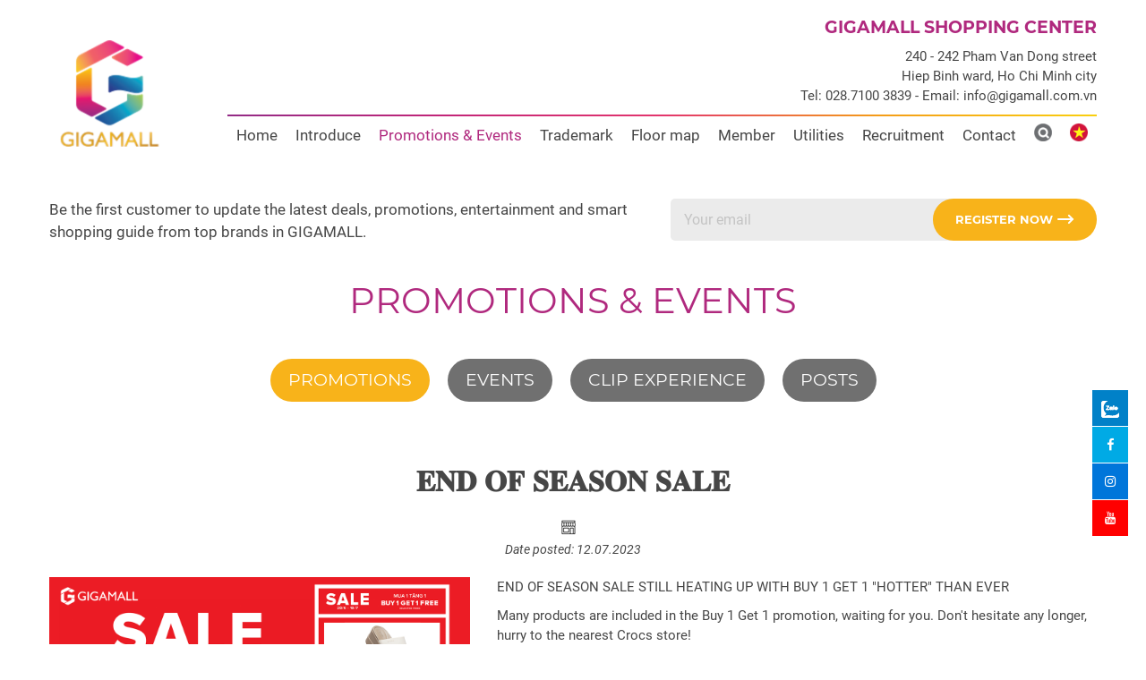

--- FILE ---
content_type: text/html; charset=utf-8
request_url: https://gigamall.com.vn/en/promotions/%F0%9D%90%84%F0%9D%90%8D%F0%9D%90%83-%F0%9D%90%8E%F0%9D%90%85-%F0%9D%90%92%F0%9D%90%84%F0%9D%90%80%F0%9D%90%92%F0%9D%90%8E%F0%9D%90%8D-%F0%9D%90%92%F0%9D%90%80%F0%9D%90%8B%F0%9D%90%84/
body_size: 10123
content:
<!DOCTYPE html><html><head><!-- Powered by Hai Nhan CRM 3.4   http://www.hainhan.com --> 
 <title>𝐄𝐍𝐃 𝐎𝐅 𝐒𝐄𝐀𝐒𝐎𝐍 𝐒𝐀𝐋𝐄 - </title><meta name="description" content="𝐄𝐍𝐃 𝐎𝐅 𝐒𝐄𝐀𝐒𝐎𝐍 𝐒𝐀𝐋𝐄 - "><meta name="keywords" content="𝐄𝐍𝐃 𝐎𝐅 𝐒𝐄𝐀𝐒𝐎𝐍 𝐒𝐀𝐋𝐄 - "><meta property="og:type" content="website" /><meta property="og:title"  content="𝐄𝐍𝐃 𝐎𝐅 𝐒𝐄𝐀𝐒𝐎𝐍 𝐒𝐀𝐋𝐄 - "/><meta property="og:url"  content="http://gigamall.vn/en/promotions/𝐄𝐍𝐃-𝐎𝐅-𝐒𝐄𝐀𝐒𝐎𝐍-𝐒𝐀𝐋𝐄/"/><meta property="og:image"  content="http://gigamall.vn/data/2023/07/12/13551336_1200x1200cross_thumbnail.png"/><meta property="og:image:width" content="600"/><meta property="og:image:height" content="600"/><meta property="og:description" content="𝐄𝐍𝐃 𝐎𝐅 𝐒𝐄𝐀𝐒𝐎𝐍 𝐒𝐀𝐋𝐄 - "/><meta property="fb:app_id"  content="2151390931782401"/><meta name="viewport" content="width=device-width, initial-scale=1"><meta http-equiv="Content-Type" content="text/html; charset=UTF-8"><meta http-equiv="X-UA-Compatible" content="IE=edge"><meta name="viewport" content="width=device-width, initial-scale=1.0, minimum-scale=1.0, maximum-scale=1.0, user-scalable=no"><meta name="apple-mobile-web-app-capable" content="yes"><script>if (window.location.protocol != 'https:') {    location.href = 'https:' + window.location.href.substring(window.location.protocol.length);}</script><link href="/css/bootstrap.min.css" rel="stylesheet" type="text/css"><link rel="stylesheet" href="/css/swiper/dist/css/swiper.css"><link href="/css/w3.css" rel="stylesheet" type="text/css"><link rel="stylesheet" href="https://cdnjs.cloudflare.com/ajax/libs/font-awesome/4.7.0/css/font-awesome.min.css"><link rel="stylesheet" type="text/css" href="/js/mapplic/mapplic.css"><link rel="stylesheet" type="text/css" href="/js/mapplic/magnific-popup.css"><link href="/css/style.css" rel="stylesheet" type="text/css"><script type="text/javascript" src="/js/jquery-2.2.3.min.js"></script><script src="https://cdnjs.cloudflare.com/ajax/libs/popper.js/1.14.3/umd/popper.min.js" integrity="sha384-ZMP7rVo3mIykV+2+9J3UJ46jBk0WLaUAdn689aCwoqbBJiSnjAK/l8WvCWPIPm49" crossorigin="anonymous"></script><script type="text/javascript" src="/js/bootstrap.min.js"></script><script language=JavaScript1.2 src="/js/default.js" type=text/javascript></script><script language="javascript" src="/js/xmlhttp.js" type=text/javascript></script><script src="https://kit.fontawesome.com/d86fe68f7d.js" crossorigin="anonymous"></script><link href="/js/photoswipe/photoswipe.css?v=4.1.1-1.0.4" rel="stylesheet"><link href="/js/photoswipe/default-skin/default-skin.css?v=4.1.1-1.0.4" rel="stylesheet"><script src="/js/photoswipe/photoswipe.min.js?v=4.1.1-1.0.4"></script><script src="/js/photoswipe/photoswipe-ui-default.min.js?v=4.1.1-1.0.4"></script><link rel="stylesheet" href="/js/layerslider/layerslider.css" type="text/css"><script src="/js/layerslider/greensock.js" type="text/javascript"></script><script src="/js/layerslider/layerslider.transitions.js" type="text/javascript"></script><script src="/js/layerslider/layerslider.kreaturamedia.jquery.js" type="text/javascript"></script><script src='https://www.google.com/recaptcha/api.js'></script><script type="text/javascript">var labelsearchmapplic = 'Search';var labelmoremapplic = '';</script><!-- Google Tag Manager --><script>(function(w,d,s,l,i){w[l]=w[l]||[];w[l].push({'gtm.start':new Date().getTime(),event:'gtm.js'});var f=d.getElementsByTagName(s)[0],j=d.createElement(s),dl=l!='dataLayer'?'&l='+l:'';j.async=true;j.src='https://www.googletagmanager.com/gtm.js?id='+i+dl;f.parentNode.insertBefore(j,f);})(window,document,'script','dataLayer','GTM-N2JDCMKT');</script><!-- End Google Tag Manager --><script charset="UTF-8" src="//cdn.sendpulse.com/js/push/078cc5f4c9a0b57506a96ac2ac5507dc_1.js" async></script></head><body><!-- Google Tag Manager (noscript) --><noscript><iframe src="https://www.googletagmanager.com/ns.html?id=GTM-N2JDCMKT" height="0" width="0" style="display:none;visibility:hidden"></iframe></noscript><!-- End Google Tag Manager (noscript) --><div id="fb-root"></div><script async defer crossorigin="anonymous" src="https://connect.facebook.net/vi_VN/sdk.js#xfbml=1&version=v17.0&appId=899233970455380&autoLogAppEvents=1" nonce="icWboanh"></script><div id="fixed-social"><div><a href="http://zalo.me/0703035393" class="fixed-zalo" target="_blank"><svg xmlns="http://www.w3.org/2000/svg" viewBox="0 0 460.1 436.6"><style>.st0{fill:#fff}.st1{fill:#fff}.st2{fill:#fff}.st3{fill:none;stroke:MailMessage#fff;stroke-width:2;stroke-miterlimit:10}</style><title/><path class="st0" d="M82.6 380.9c-1.8-.8-3.1-1.7-1-3.5 1.3-1 2.7-1.9 4.1-2.8 13.1-8.5 25.4-17.8 33.5-31.5 6.8-11.4 5.7-18.1-2.8-26.5C69 269.2 48.2 212.5 58.6 145.5 64.5 107.7 81.8 75 107 46.6c15.2-17.2 33.3-31.1 53.1-42.7 1.2-.7 2.9-.9 3.1-2.7-.4-1-1.1-.7-1.7-.7-33.7 0-67.4-.7-101 .2C28.3 1.7.5 26.6.6 62.3c.2 104.3 0 208.6 0 313 0 32.4 24.7 59.5 57 60.7 27.3 1.1 54.6.2 82 .1 2 .1 4 .2 6 .2H290c36 0 72 .2 108 0 33.4 0 60.5-27 60.5-60.3v-.6-58.5c0-1.4.5-2.9-.4-4.4-1.8.1-2.5 1.6-3.5 2.6-19.4 19.5-42.3 35.2-67.4 46.3-61.5 27.1-124.1 29-187.6 7.2-5.5-2-11.5-2.2-17.2-.8-8.4 2.1-16.7 4.6-25 7.1-24.4 7.6-49.3 11-74.8 6zm72.5-168.5c1.7-2.2 2.6-3.5 3.6-4.8 13.1-16.6 26.2-33.2 39.3-49.9 3.8-4.8 7.6-9.7 10-15.5 2.8-6.6-.2-12.8-7-15.2-3-.9-6.2-1.3-9.4-1.1-17.8-.1-35.7-.1-53.5 0-2.5 0-5 .3-7.4.9-5.6 1.4-9 7.1-7.6 12.8 1 3.8 4 6.8 7.8 7.7 2.4.6 4.9.9 7.4.8 10.8.1 21.7 0 32.5.1 1.2 0 2.7-.8 3.6 1-.9 1.2-1.8 2.4-2.7 3.5-15.5 19.6-30.9 39.3-46.4 58.9-3.8 4.9-5.8 10.3-3 16.3s8.5 7.1 14.3 7.5c4.6.3 9.3.1 14 .1 16.2 0 32.3.1 48.5-.1 8.6-.1 13.2-5.3 12.3-13.3-.7-6.3-5-9.6-13-9.7-14.1-.1-28.2 0-43.3 0zm116-52.6c-12.5-10.9-26.3-11.6-39.8-3.6-16.4 9.6-22.4 25.3-20.4 43.5 1.9 17 9.3 30.9 27.1 36.6 11.1 3.6 21.4 2.3 30.5-5.1 2.4-1.9 3.1-1.5 4.8.6 3.3 4.2 9 5.8 14 3.9 5-1.5 8.3-6.1 8.3-11.3.1-20 .2-40 0-60-.1-8-7.6-13.1-15.4-11.5-4.3.9-6.7 3.8-9.1 6.9zm69.3 37.1c-.4 25 20.3 43.9 46.3 41.3 23.9-2.4 39.4-20.3 38.6-45.6-.8-25-19.4-42.1-44.9-41.3-23.9.7-40.8 19.9-40 45.6zm-8.8-19.9c0-15.7.1-31.3 0-47 0-8-5.1-13-12.7-12.9-7.4.1-12.3 5.1-12.4 12.8-.1 4.7 0 9.3 0 14v79.5c0 6.2 3.8 11.6 8.8 12.9 6.9 1.9 14-2.2 15.8-9.1.3-1.2.5-2.4.4-3.7.2-15.5.1-31 .1-46.5z"/><path class="st1" d="M139.5 436.2c-27.3 0-54.7.9-82-.1-32.3-1.3-57-28.4-57-60.7 0-104.3.2-208.6 0-313C.5 26.7 28.4 1.8 60.5.9c33.6-.9 67.3-.2 101-.2.6 0 1.4-.3 1.7.7-.2 1.8-2 2-3.1 2.7-19.8 11.6-37.9 25.5-53.1 42.7-25.1 28.4-42.5 61-48.4 98.9-10.4 66.9 10.5 123.7 57.8 171.1 8.4 8.5 9.5 15.1 2.8 26.5-8.1 13.7-20.4 23-33.5 31.5-1.4.8-2.8 1.8-4.2 2.7-2.1 1.8-.8 2.7 1 3.5.4.9.9 1.7 1.5 2.5 11.5 10.2 22.4 21.1 33.7 31.5 5.3 4.9 10.6 10 15.7 15.1 2.1 1.9 5.6 2.5 6.1 6.1z"/><path class="st2" d="M139.5 436.2c-.5-3.5-4-4.1-6.1-6.2-5.1-5.2-10.4-10.2-15.7-15.1-11.3-10.4-22.2-21.3-33.7-31.5-.6-.8-1.1-1.6-1.5-2.5 25.5 5 50.4 1.6 74.9-5.9 8.3-2.5 16.6-5 25-7.1 5.7-1.5 11.7-1.2 17.2.8 63.4 21.8 126 19.8 187.6-7.2 25.1-11.1 48-26.7 67.4-46.2 1-1 1.7-2.5 3.5-2.6.9 1.4.4 2.9.4 4.4v58.5c.2 33.4-26.6 60.6-60 60.9h-.5c-36 .2-72 0-108 0H145.5c-2-.2-4-.3-6-.3z"/><path class="st1" d="M155.1 212.4c15.1 0 29.3-.1 43.4 0 7.9.1 12.2 3.4 13 9.7.9 7.9-3.7 13.2-12.3 13.3-16.2.2-32.3.1-48.5.1-4.7 0-9.3.2-14-.1-5.8-.3-11.5-1.5-14.3-7.5s-.8-11.4 3-16.3c15.4-19.6 30.9-39.3 46.4-58.9.9-1.2 1.8-2.4 2.7-3.5-1-1.7-2.4-.9-3.6-1-10.8-.1-21.7 0-32.5-.1-2.5 0-5-.3-7.4-.8-5.7-1.3-9.2-7-7.9-12.6.9-3.8 3.9-6.9 7.7-7.8 2.4-.6 4.9-.9 7.4-.9 17.8-.1 35.7-.1 53.5 0 3.2-.1 6.3.3 9.4 1.1 6.8 2.3 9.7 8.6 7 15.2-2.4 5.7-6.2 10.6-10 15.5-13.1 16.7-26.2 33.3-39.3 49.8-1.1 1.3-2.1 2.6-3.7 4.8z"/><path class="st1" d="M271.1 159.8c2.4-3.1 4.9-6 9-6.8 7.9-1.6 15.3 3.5 15.4 11.5.3 20 .2 40 0 60 0 5.2-3.4 9.8-8.3 11.3-5 1.9-10.7.4-14-3.9-1.7-2.1-2.4-2.5-4.8-.6-9.1 7.4-19.4 8.7-30.5 5.1-17.8-5.8-25.1-19.7-27.1-36.6-2.1-18.3 4-33.9 20.4-43.5 13.6-8.1 27.4-7.4 39.9 3.5zm-35.4 36.5c.2 4.4 1.6 8.6 4.2 12.1 5.4 7.2 15.7 8.7 23 3.3 1.2-.9 2.3-2 3.3-3.3 5.6-7.6 5.6-20.1 0-27.7-2.8-3.9-7.2-6.2-11.9-6.3-11-.7-18.7 7.8-18.6 21.9zM340.4 196.9c-.8-25.7 16.1-44.9 40.1-45.6 25.5-.8 44.1 16.3 44.9 41.3.8 25.3-14.7 43.2-38.6 45.6-26.1 2.6-46.8-16.3-46.4-41.3zm25.1-2.4c-.2 5 1.3 9.9 4.3 14 5.5 7.2 15.8 8.6 23 3 1.1-.8 2-1.8 2.9-2.8 5.8-7.6 5.8-20.4.1-28-2.8-3.8-7.2-6.2-11.9-6.3-10.8-.6-18.4 7.6-18.4 20.1zM331.6 177c0 15.5.1 31 0 46.5.1 7.1-5.5 13-12.6 13.2-1.2 0-2.5-.1-3.7-.4-5-1.3-8.8-6.6-8.8-12.9v-79.5c0-4.7-.1-9.3 0-14 .1-7.7 5-12.7 12.4-12.7 7.6-.1 12.7 4.9 12.7 12.9.1 15.6 0 31.3 0 46.9z"/><path class="st0" d="M235.7 196.3c-.1-14.1 7.6-22.6 18.5-22 4.7.2 9.1 2.5 11.9 6.4 5.6 7.5 5.6 20.1 0 27.7-5.4 7.2-15.7 8.7-23 3.3-1.2-.9-2.3-2-3.3-3.3-2.5-3.5-3.9-7.7-4.1-12.1zM365.5 194.5c0-12.4 7.6-20.7 18.4-20.1 4.7.1 9.1 2.5 11.9 6.3 5.7 7.6 5.7 20.5-.1 28-5.6 7.1-16 8.3-23.1 2.7-1.1-.8-2-1.8-2.8-2.9-3-4.1-4.4-9-4.3-14z"/><path class="st3" d="M66 1h328.1c35.9 0 65 29.1 65 65v303c0 35.9-29.1 65-65 65H66c-35.9 0-65-29.1-65-65V66C1 30.1 30.1 1 66 1z"/></svg><span>Zalo</span></a></div><div><a href="https://www.facebook.com/gigamallvietnam/" class="fixed-facebook" target="_blank"><i class="fa fa-facebook"></i> <span>Facebook</span></a></div><div><a href="https://www.instagram.com/gigamall_vietnam/" class="fixed-instagrem" target="_blank"><i class="fa fa-instagram"></i> <span>Instagram</span></a></div><div><a href="https://www.youtube.com/channel/UCfO8mX8z8GrP1SQIzzt2o_A?view_as=subscriber" class="fixed-youtube" target="_blank"><i class="fa fa-youtube"></i> <span>Youtube</span></a></div></div><header><div class="container"><div class="header-top"><div class="logo"><a href="/en/"><img src="/images/logo.png" alt="GIGAMALL"></a></div><div class="header-right"><div class="info-gigamall-header"><h2><span>GIGAMALL SHOPPING CENTER</span></h2>
<p><span>240 - 242 Pham Van Dong street</span></p>
<p><span><span>Hiep Binh ward, Ho Chi Minh city</span></span></p>
<p>Tel:&nbsp;028.7100 3839&nbsp;- Email: info@gigamall.com.vn</p></div><div class="menu"><link rel="stylesheet" href="/css/cssmenu/styles.css"><script src="/css/cssmenu/script.js"></script><div id="cssmenu"><ul><li><a href="/en/">Home</a></li><li class='has-sub'><a href="/en/introduce/" alt="Introduce">Introduce</a><ul><li><a style="" href="/en/introduce/about-gigamall/" alt="About GIGAMALL">About GIGAMALL</a></li><li><a style="" href="/en/introduce/terms-of-use/" alt="Terms of Use">Terms of Use</a></li><li><a style="" href="/en/introduce/privacy-policy/" alt="Privacy Policy">Privacy Policy</a></li> </ul></li><li class='has-sub active'><a href="/en/promotions-events/" alt="Promotions & Events">Promotions & Events</a><ul><li><a style="" href="/en/promotions-events/promotions/" alt="Promotions">Promotions</a></li><li><a style="" href="/en/promotions-events/events/" alt="Events">Events</a></li><li><a style="" href="/en/promotions-events/clip-experience/" alt="Clip experience">Clip experience</a></li><li><a style="" href="/en/promotions-events/posts/" alt="Posts">Posts</a></li> </ul></li><li class='has-sub'><a href="/en/trademark/" alt="Trademark">Trademark</a><ul><li><a style="" href="/en/fb/" alt="F&B">F&B</a></li><li><a style="" href="/en/convenient-store/" alt="Convenient store">Convenient store</a></li><li><a style="" href="/en/electric/" alt="Electric">Electric</a></li><li><a style="" href="/en/home-furnishing/" alt="Home Furnishing">Home Furnishing</a></li><li><a style="" href="/en/bedding-home-decore/" alt="Bedding & Home Decore">Bedding & Home Decore</a></li><li><a style="" href="/en/entertainment/" alt="Entertainment">Entertainment</a></li><li><a style="" href="/en/education/" alt="Education">Education</a></li><li><a style="" href="/en/beauty-health/" alt="Beauty & Health">Beauty & Health</a></li><li><a style="" href="/en/perfume-cosmetic/" alt="Perfume & cosmetic">Perfume & cosmetic</a></li><li><a style="" href="/en/supermarket/" alt="Supermarket">Supermarket</a></li><li><a style="" href="/en/fashion-accessories/" alt="Fashion & Accessories">Fashion & Accessories</a></li><li><a style="" href="/en/sports/" alt="Sports">Sports</a></li><li><a style="" href="/en/other/" alt="Other">Other</a></li> </ul></li><li><a href="/en/floor-map/" alt="Floor map">Floor map</a></li><li class='has-sub'><a href="/en/member/" alt="Member">Member</a><ul><li><a style="" href="/en/member/membership-card/" alt="Membership card">Membership card</a></li><li><a style="" href="/en/member/privileged-program/" alt="Privileged program">Privileged program</a></li> </ul></li><li><a href="/en/utilities/" alt="Utilities">Utilities</a></li><li class='has-sub'><a href="/en/recruitment/" alt="Recruitment">Recruitment</a><ul><li><a style="" href="/en/recruitment/gigamall-recruitment/" alt="Gigamall Recruitment">Gigamall Recruitment</a></li><li><a style="" href="/en/recruitment/brand-recruitment/" alt="Brand recruitment">Brand recruitment</a></li> </ul></li><li><a href="/en/contact/" alt="Contact">Contact</a></li><li id="search_form" class="search_form"><form id="fsm" name="fsm" action="/xmlhttp.aspx?FID=6&search=1&Language=2" method="post"><input type="text" id="searchid" name="searchid" onfocusout="hidden_search_form()" placeholder="Nhập từ khoá" onkeypress="return keyEnter(event,'Search')" class="" onclick="this.value=''"><div class="search-btn"><a class="search-icon" href="javascript:search('Search')"><img src="/images/search-store-icon.png"></a></div></form></li> </ul></div><div class="menu-right"><div class="search-form-button" id="search_form_button"><a href="javascript:void(0)" onclick="show_search_form()"><img src="/images/search-icon.png"  alt="GIGAMALL"></a></div><div class='language'><a class=vn href="/vn/khuyen-mai/𝐄𝐍𝐃-𝐎𝐅-𝐒𝐄𝐀𝐒𝐎𝐍-𝐒𝐀𝐋𝐄/"><img src="/images/vn.png"></a></div></div></div></div></div></div></header><section class="banner-page"></section><section class="subscribe"><div class="container"><div class="row"><div class="col-sm-7"><p>Be the first customer to update the latest deals, promotions, entertainment and smart shopping guide from top brands in GIGAMALL.</p></div><div class="col-sm-5"><div class="subscribe-input"><input id="email_subscribe" name="email_subscribe" value="" placeholder="Your email"><a href="javascript:void(0);" onclick="subscribe_email('2');" class="submit-subscribe"><span>Register now</span><img src="/images/icon-left-button.png"></a></div></div></div></div></section><section class="content-page"><div class="container"><div class="row"><div class="info-group"><h2 class="title-group-home"><a href="/en/promotions-events/" alt="Promotions & Events">Promotions & Events</a></h2><div class="list-group"><a class="active" href="/en/promotions-events/promotions/">Promotions</a><a  href="/en/promotions-events/events/">Events</a><a  href="/en/promotions-events/clip-experience/">Clip experience</a><a  href="/en/promotions-events/posts/">Posts</a></div></div><h1 class="title-article"><a href="/en/promotions/𝐄𝐍𝐃-𝐎𝐅-𝐒𝐄𝐀𝐒𝐎𝐍-𝐒𝐀𝐋𝐄/" alt="𝐄𝐍𝐃 𝐎𝐅 𝐒𝐄𝐀𝐒𝐎𝐍 𝐒𝐀𝐋𝐄">𝐄𝐍𝐃 𝐎𝐅 𝐒𝐄𝐀𝐒𝐎𝐍 𝐒𝐀𝐋𝐄</a></h1><div class="col content-text"><div class="info-article-datetime"><a href="/en/fashion-accessories/store277/"><img src="/images/store-icon.png" alt="GIGAMALL"/><span></span></a><span><img style="display:none;" src="/images/datetime-icon.png"><span>Date posted: 12.07.2023</span></span></div><div class="row"><div class="col-md-5 view-content-km"><div class="logo-store"><img src="/data/2023/07/12/13551336_1200x1200cross.png" alt="1200x1200cross"/></div><div id="gallery" class="pswp" tabindex="-1" role="dialog" aria-hidden="true"><div class="pswp__bg"></div><div class="pswp__scroll-wrap"><div class="pswp__container"><div class="pswp__item"></div><div class="pswp__item"></div><div class="pswp__item"></div></div><div class="pswp__ui pswp__ui--hidden"><div class="pswp__top-bar"><div class="pswp__counter"></div><button class="pswp__button pswp__button--close" title="Close (Esc)"></button><button class="pswp__button pswp__button--share" title="Share"></button><button class="pswp__button pswp__button--fs" title="Toggle fullscreen"></button><button class="pswp__button pswp__button--zoom" title="Zoom in/out"></button><div class="pswp__preloader"><div class="pswp__preloader__icn"><div class="pswp__preloader__cut"><div class="pswp__preloader__donut"></div></div></div></div></div><!-- <div class="pswp__loading-indicator"><div class="pswp__loading-indicator__line"></div></div> --><div class="pswp__share-modal pswp__share-modal--hidden pswp__single-tap"><div class="pswp__share-tooltip"><!-- <a href="#" class="pswp__share--facebook"></a><a href="#" class="pswp__share--twitter"></a><a href="#" class="pswp__share--pinterest"></a><a href="#" download class="pswp__share--download"></a> --></div></div><button class="pswp__button pswp__button--arrow--left" title="Previous (arrow left)"></button><button class="pswp__button pswp__button--arrow--right" title="Next (arrow right)"></button><div class="pswp__caption"><div class="pswp__caption__center"></div></div></div></div></div><script type="text/javascript" src="/js/photoswipe/main.js"></script></div><div class="col-md-7"><div class="content-store-view"><p><span>END OF SEASON SALE STILL HEATING UP WITH BUY 1 GET 1 "HOTTER" THAN EVER</span></p>
<p><span>Many products are included in the Buy 1 Get 1 promotion, waiting for you. Don&#39;t hesitate any longer, hurry to the nearest Crocs store!</span></p>
<p><span>Duration: 28/6 - 18/7<br />*Applicable to many products<br />*Prices in the image are the original prices</span></p>
<p><span>#CrocsVietnam #sale #endofseasonsale #eoss #buy1get1free #mua1tang1<br /></span></p></div><div class="info-store-view"><p><img src="/images/shop-open-time-icon.png" />9:30 AM – 10:00 PM, Thứ 2 - CN</p><p><img src="/images/shop-website-icon.png" /><a href="https://www.crocs.com/" alt="https://www.crocs.com/" target="_blank">www.crocs.com/</a></p><p><img src="/images/shop-f-icon.png" /><a href="https://www.facebook.com/Crocs" target="_blank">Crocs</a></p><p class="location-store-item-view"><img src="/images/shop-location-icon.png" />Store location: <a href="/en/floor-map/">L1</a></p></div></div></div></div><h3 class="title-article other">Other promotions</h3><div class="group-list col-md-12"><div class="row"><div class="col-md-4 promotions-item"><div class="article-item"><div class="bg-article-item"><a href="/en/promotions/happy-hours-only-10k/" title="HAPPY HOURS ONLY 10K" alt="HAPPY HOURS ONLY 10K"><div style="background-image: url('/data/2023/07/12/13542339_1200x1200chuk_thumbnail.png');"></div></a></div><div class="info-article-item"><div><h4><a href="/en/promotions/happy-hours-only-10k/" title="" alt="HAPPY HOURS ONLY 10K"></a></h4><div class="des-article-item">L4</div></div></div></div></div><div class="col-md-4 promotions-item"><div class="article-item"><div class="bg-article-item"><a href="/en/promotions/article1288/" title="" alt=""><div style="background-image: url('/data/2023/07/06/15355131_11_thumbnail.png');"></div></a></div><div class="info-article-item"><div><h4><a href="/en/promotions/article1288/" title="McDonald&#39;s" alt="">McDonald&#39;s</a></h4><div class="des-article-item">L1_21</div></div></div></div></div><div class="col-md-4 promotions-item"><div class="article-item"><div class="bg-article-item"><a href="/en/promotions/article1287/" title="" alt=""><div style="background-image: url('/data/2023/07/06/15352077_10_thumbnail.png');"></div></a></div><div class="info-article-item"><div><h4><a href="/en/promotions/article1287/" title="" alt=""></a></h4><div class="des-article-item">GIGAMALL</div></div></div></div></div></div></div></div></div></section><footer><div class="container"><div class="row"><div class="col-md-6"><div><p style="margin: 0;"><img src="/images/logo-footer2.png" alt="GIGAMALL"></p><div class="info-company"><h3>TRUNG TÂM THƯƠNG MẠI GIGAMALL</h3><p><img src="/images/location-icon.png"><span>240-242 Pham Van Dong,Hi ep Binh Ward, Ho Chi Minh City</span></p><p><img src="/images/phone-icon.png"><span>(028) 7100 3839 |7109 3839</span></p><p><img src="/images/mail-icon.png"><a href="mailto:dvkh@gigamall.com.vn">dvkh@gigamall.com.vn</a></p><div class="operatyon-time"><p><strong>Operation time</strong></p>
<p>Monday - Friday&nbsp;| 9:30 - 22:20</p>
<p>Saturday &amp; Sunday&nbsp;| 9:00 - 22:00</p></div><div class="social"><p><a href="https://www.facebook.com/gigamallvietnam/" target="_blank"><img src="/images/social-f.png" alt=""></a><a href="https://www.instagram.com/gigamall_vietnam/" target="_blank"><img src="/images/social-intagram.png" alt=""></a><a href="https://www.youtube.com/channel/UCfO8mX8z8GrP1SQIzzt2o_A?view_as=subscriber" target="_blank"><img src="/images/social-youtube.png" alt=""></a></p><div class="fb-page" data-href="https://www.facebook.com/gigamallvietnam/" data-tabs="timeline" data-width="" data-height="70" data-small-header="true" data-adapt-container-width="true" data-hide-cover="false" data-show-facepile="true"><blockquote cite="https://www.facebook.com/gigamallvietnam/" class="fb-xfbml-parse-ignore"><a href="https://www.facebook.com/gigamallvietnam/">Gigamall Vietnam</a></blockquote></div></div></div></div><div><iframe src="https://www.google.com/maps/embed?pb=!1m18!1m12!1m3!1d3918.781420981458!2d106.71968241474188!3d10.828032492286589!2m3!1f0!2f0!3f0!3m2!1i1024!2i768!4f13.1!3m3!1m2!1s0x31752910b8ffbc9b%3A0xc26e001301184576!2zVFRUTSBHaWdhIG1hbGwgUGjhuqFtIFbEg24gxJDhu5NuZyAtIFRo4bunIMSQ4bupYyAoIFNpw6p1IHRo4buLIFNlbnNlIENpdHkgdnMgQ28ub3B4dHJhICk!5e0!3m2!1sen!2sus!4v1564645858014!5m2!1sen!2sus" frameborder="0" style="border:0" allowfullscreen></iframe></div></div><div class="col-md-6"><div class="row"><div class="col-md-4"><ul class="link-footer"><li><a>Information</a></li><li><a href="/en/">Home</a></li><li><a href="/en/introduce/" alt="Introduce">Introduce</a></li><li><a href="/en/promotions-events/" alt="Promotions & Events">Promotions & Events</a></li><li><a href="/en/trademark/" alt="Trademark">Trademark</a></li><li><a href="/en/member/" alt="Member">Member</a></li><li><a href="/en/floor-map/" alt="Floor map">Floor map</a></li><li><a href="/en/utilities/" alt="Utilities">Utilities</a></li><li><a href="/en/recruitment/" alt="Recruitment">Recruitment</a></li><li><a href="/en/contact/" alt="Contact">Contact</a></li></ul></div><div class="col-md-4"><ul class="link-footer"><li><a href="/en/trademark/" alt="Trademark">Trademark</a></li><li><a href="/en/fb/" alt="F&B">F&B</a></li><li><a href="/en/electric/" alt="Electric">Electric</a></li><li><a href="/en/bedding-home-decore/" alt="Bedding & Home Decore">Bedding & Home Decore</a></li><li><a href="/en/education/" alt="Education">Education</a></li><li><a href="/en/perfume-cosmetic/" alt="Perfume & cosmetic">Perfume & cosmetic</a></li><li><a href="/en/fashion-accessories/" alt="Fashion & Accessories">Fashion & Accessories</a></li><li><a href="/en/other/" alt="Other">Other</a></li></ul></div><div class="col-md-4"><ul class="link-footer"><li><a></a></li><li><a href="/en/convenient-store/" alt="Convenient store">Convenient store</a></li><li><a href="/en/home-furnishing/" alt="Home Furnishing">Home Furnishing</a></li><li><a href="/en/entertainment/" alt="Entertainment">Entertainment</a></li><li><a href="/en/beauty-health/" alt="Beauty & Health">Beauty & Health</a></li><li><a href="/en/supermarket/" alt="Supermarket">Supermarket</a></li><li><a href="/en/sports/" alt="Sports">Sports</a></li></ul></div><div class="col-md-12 download-app"><div class="row"><div class="col-sm-4"><div><p>DOWNLOAD NOW</p><p>APP GIGAMALL</p><p>Earn points - exchange gifts</p><p>Get a multitude of incentives!</p></div></div><div class="col-sm-8"><div class="app"><div class="row"><div class="col-md-6"><img src="/images/app/IOS-QRC.png" /><a href="https://itunes.apple.com/us/app/gigamall-vietnam/id1448013961?ls=1&mt=8" target="_blank"><img src="/images/app/app-store.png"></a></div><div class="col-md-6"><img src="/images/app/Android.png" /><a href="https://play.google.com/store/apps/details?id=com.ms_apptech.gigamall" target="_blank"><img src="/images/app/google-play.png"></a></div></div></div></div></div></div></div></div></div></div><p class="copy-right">© Bản quyền 2026 của Công ty Cổ phần Đầu tư Thương mại Dịch vụ Gigamall Việt Nam</p></footer><script type="module" src="https://unpkg.com/ionicons@7.1.0/dist/ionicons/ionicons.esm.js"></script><script nomodule src="https://unpkg.com/ionicons@7.1.0/dist/ionicons/ionicons.js"></script></body></html>


 <!-- Powered by Hai Nhan Cache Technology 2.0 - 4B1410B650539F34DC9E4AA9EB627882 - 1/14/2026 10:37:24 AM --> <!-- Memory Cache - 1/21/2026 7:11:59 AM -->

--- FILE ---
content_type: application/javascript
request_url: https://gigamall.com.vn/js/default.js
body_size: 3859
content:
var h_ = screen.height;
var w_ = screen.width;
if (w_ > 800) {
    var w_ = window.innerWidth;
    var h_ = window.innerHeight;
}
$(document).ready(function () {
    if ($(".store-list").length > 0) {
        if (($(window).scrollTop() > $('.store-list').offset().top) && ($(window).scrollTop() < $('.store-list').offset().top + $('.store-list').height() - (h_ / 2))) {
            $(".search-list-alpha > ul").each(function () {
                var $element = $(this);
                $element.addClass('in-view-search-list');
            });
            $(".search-list-foormap > ul").each(function () {
                var $element = $(this);
                $element.addClass('in-view-search-list');
            });
        } else {
            $(".search-list-alpha > ul").removeClass("in-view-search-list");
            $(".search-list-foormap > ul").removeClass("in-view-search-list");
        }
    }
    if (gup('location') != null)
    {
        scrollupdiv('map_mapplic_content');
    }
});
function hidden_popup() {
    document.getElementById('light_1').style.display = 'none';
    document.getElementById('fade_1').style.display = 'none';
}
function show_popup() {
    document.getElementById('light_1').style.display = 'block';
    document.getElementById('fade_1').style.display = 'block';
}
function subscribe_email(l)
{
    var email = document.getElementById("email_subscribe").value;
    if (email == '') {
        document.getElementById("email_subscribe").focus();
    }
    else {
        if (email.indexOf(" ") > 0 || email.indexOf("@") == -1 || email.indexOf(".") == -1) {
            alert('Email không hợp lệ!');
            document.getElementById("email_subscribe").value = "";
            document.getElementById("email_subscribe").focus();
        }
        else {
            var urlinfo = '/xmlhttp.aspx?FID=2' + (l!=''?'&Language=' + l:'');
            $.ajax({
                url : urlinfo,
                type : "post",
                dataType:"text",
                data : {
                    email : email,
                },
                success : function (result){
                    alert(result);
                }
            });
        }
    }
}

function scrollupdiv(id) {
    $('html, body').animate({
        scrollTop: $('#' + id).offset().top
    }, 600);
    return false;
}
function gup( name ) {
    var url = location.href;
    name = name.replace(/[\[]/,"\\\[").replace(/[\]]/,"\\\]");
    var regexS = "[\\?&]"+name+"=([^&#]*)";
    var regex = new RegExp( regexS );
    var results = regex.exec( url );
    return results == null ? null : results[1];
}
$(window).scroll(function () {
    if ($(".store-list").length > 0) {
        if (($(window).scrollTop() > $('.store-list').offset().top) && ($(window).scrollTop() < $('.store-list').offset().top + $('.store-list').height() - (h_ / 2))) {
            $(".search-list-alpha > ul").each(function () {
                var $element = $(this);
                $element.addClass('in-view-search-list');
            });
            $(".search-list-foormap > ul").each(function () {
                var $element = $(this);
                $element.addClass('in-view-search-list');
            });
        } else {
            $(".search-list-alpha > ul").removeClass("in-view-search-list");
            $(".search-list-foormap > ul").removeClass("in-view-search-list");
        }
    }
});

function time_only(id) {
    // Thiết lập thời gian đích mà ta sẽ đếm
    var countDownDate = new Date('01/12/2019').getTime();

    // Lấy thời gian hiện tại
    var now = new Date().getTime();

    // Lấy số thời gian chênh lệch
    var distance = countDownDate - now;

    // Tính toán số ngày, giờ, phút, giây từ thời gian chênh lệch
    var days = Math.floor(distance / (1000 * 60 * 60 * 24));
    var hours = Math.floor(distance / (1000 * 60 * 60));
    var minutes = Math.floor((distance % (1000 * 60 * 60)) / (1000 * 60));
    var seconds = Math.floor((distance % (1000 * 60)) / 1000);

    // HIển thị chuỗi thời gian trong thẻ p
    document.getElementById(id).innerHTML = days;

    // Nếu thời gian kết thúc, hiển thị chuỗi thông báo
    if (distance < 0) {
        clearInterval(x);
        document.getElementById("demo").innerHTML = "Đã kết thúc";
    }

    // cập nhập thời gian sau mỗi 1 giây
    //var x = setInterval(function () {

    //}, 1000);
}
function show_search_form() {
    $('#cssmenu > ul > li').css("opacity", 0);
    $('#cssmenu > ul > li:last-child#search_form').css("opacity", 1);
    $('#cssmenu > ul > li:last-child#search_form').show();
    document.getElementById('search_form').classList.add('w3-animate-opacity');
    document.fsm.searchid.focus();
    document.getElementById('search_form_button').innerHTML = "<a href=\"javascript:void(0)\" onclick=\"hidden_search_form()\"><img src=\"/images/close.png\"></a>";
}
function hidden_search_form() {
    $('#cssmenu > ul > li').css("opacity", 1);
    $('#cssmenu > ul > li:last-child#search_form').css("opacity", 0);
    $('#cssmenu > ul > li:last-child#search_form').hide();
    document.getElementById('search_form').classList.remove('w3-animate-opacity');
    document.getElementById('search_form_button').innerHTML = "<a href=\"javascript:void(0)\" onclick=\"show_search_form()\"><img src=\"/images/search-icon.png\"></a>";
}


var xmlhttpsearchstore;
if (!xmlhttpsearchstore && typeof XMLHttpRequest != 'undefined') {
    try {
        xmlhttpsearchstore = new XMLHttpRequest();
    } catch (e) {
        xmlhttpsearchstore = false;
    }
}
function search_store(l) {
    var span = document.getElementById('store_list');
    span.innerHTML = "<center><img style=\"margin-bottom:40px;\" src=/images/waiting.gif></center>";
    var searchtext = document.getElementById('search_store_text').value;
    var searchlist = document.getElementById('search_store_list').value;
    xmlhttpsearchstore.open('GET', '/xmlhttp.aspx?FID=12&search=1&keyword=' + searchtext + '&idstore=' + searchlist + '&Language=' + l + '&rd=' + Math.random(), true);
    xmlhttpsearchstore.onreadystatechange = function () {
        if (xmlhttpsearchstore.readyState == 4) {
            span.innerHTML = xmlhttpsearchstore.responseText;
        }
    }
    xmlhttpsearchstore.send(null);
    return true;
}
function select_store_group(value, name, l) {
    document.getElementById('dropdownMenuButton').innerHTML = name;
    if (parseInt(value) > 0)
        document.getElementById('dropdownMenuButton').style.color = "#000";
    else
        document.getElementById('dropdownMenuButton').style.color = "#c4c4c4";
    var elmnt = document.getElementById("search_store_list");
    for (var i = 0; i < elmnt.options.length; i++) {
        if (elmnt.options[i].value === value) {
            elmnt.selectedIndex = i;
            break;
        }
    }
    var x = document.getElementsByClassName("cat-item");
    for (var i = 0; i < x.length; i++) {
    	x[i].classList.remove("active");
    }
    document.getElementById("alpha_all").classList.add("active");
    search_store(l);
}

function listalpha(alphalabel) {
	if (alphalabel == "ALL")
	{
		var x = document.getElementsByClassName("col-store-item");
		var i;
		for (i = 0; i < x.length; i++) {
			x[i].style.display = "block";
		}
		document.getElementById("alpha_all").classList.add("active");
	}
	else
	{
		alphalabel = alphalabel.toLowerCase();
		var x = document.getElementsByClassName("col-store-item");
		var i;
		for (i = 0; i < x.length; i++) {
			x[i].style.display = "none";
		}
		x = document.getElementsByClassName("cat-item");
		for (i = 0; i < x.length; i++) {
			x[i].classList.remove("active");
		}
		document.getElementById("alpha_" + alphalabel).classList.add("active");
		x = document.getElementsByClassName("store_alpha_" + alphalabel);
		for (i = 0; i < x.length; i++) {
			x[i].style.display = "block";
		}
	}
}

function listfloormap(floorlabel) {
	var x = document.getElementsByClassName("col-store-item");
	var i;
	for (i = 0; i < x.length; i++) {
		x[i].style.display = "none";
	}
	x = document.getElementsByClassName("cat-item");
	for (i = 0; i < x.length; i++) {
		x[i].classList.remove("active");
	}
	document.getElementById("floor_" + floorlabel).classList.add("active");
	x = document.getElementsByClassName("store_floor_" + floorlabel);
	for (i = 0; i < x.length; i++) {
		x[i].style.display = "block";
	}
}

function toggle(elements, specifiedDisplay) {
    var element, index;

    elements = elements.length ? elements : [elements];
    for (index = 0; index < elements.length; index++) {
        element = elements[index];

        if (isElementHidden(element)) {
            element.style.display = '';

            // If the element is still hidden after removing the inline display
            if (isElementHidden(element)) {
                element.style.display = specifiedDisplay || 'block';
            }
        } else {
            element.style.display = 'none';
        }
    }
    function isElementHidden(element) {
        return window.getComputedStyle(element, null).getPropertyValue('display') === 'none';
    }
}

var KEYCODE_ESC = 27;
$(document).keyup(function (e) {
    if (e.keyCode == KEYCODE_ESC) {
        hidden_search_form();
    };
});
var xmlhttplike;
if (!xmlhttplike && typeof XMLHttpRequest != 'undefined') {
    try {
        xmlhttplike = new XMLHttpRequest();
    } catch (e) {
        xmlhttplike = false;
    }
}
function like_article(id) {
    var span = document.getElementById('like_article_' + id);
    xmlhttplike.open('GET', '/xmlhttp.aspx?FID=111&like=1&ID=' + id + '&rd=' + Math.random(), true);
    xmlhttplike.onreadystatechange = function () {
        if (xmlhttplike.readyState == 4) {
            span.innerHTML = xmlhttplike.responseText;
        }
    }
    xmlhttplike.send(null);
    return true;
}

function keyEnter(evt, str) {
    var charCode = (evt.which) ? evt.which : event.keyCode
    if (charCode == "13") {
        search(str);
        return false;
    }
}
function search(str) {
    var $this = $('#searchid');
    var value = $this.val();
    value = $.trim(value);
    if (value != '' & value != null & value != str) {
        $('#fsm').submit();
    }
    return false;
}
function getCookie(c_name) {
    var v = '';
    var i, x, y, ARRcookies = document.cookie.split(";");
    for (i = 0; i < ARRcookies.length; i++) {
        x = ARRcookies[i].substr(0, ARRcookies[i].indexOf("="));
        y = ARRcookies[i].substr(ARRcookies[i].indexOf("=") + 1);
        x = x.replace(/^\s+|\s+$/g, "");
        if (x == c_name) {
            v = unescape(y);
        }
    }
    return v;
}
function createCookieint(name, value, days) {
    if (days) {
        var date = new Date();
        date.setTime(date.getTime() + (days * 24 * 60 * 60 * 1000));
        var expires = "; expires=" + date.toGMTString();
    }
    else var expires = "";
    document.cookie = name + "=" + value + expires + "; path=/";
}

function readCookie(name) {
    var nameEQ = name + "=";
    var ca = document.cookie.split(';');
    for (var i = 0; i < ca.length; i++) {
        var c = ca[i];
        while (c.charAt(0) == ' ') c = c.substring(1, c.length);
        if (c.indexOf(nameEQ) == 0) return c.substring(nameEQ.length, c.length);
    }
    return null;
}

function eraseCookie(name) {
    createCookieint(name, "", -1);
}

function Set_Cookie(name, value, expires, path, domain, secure) {
    // set time, it's in milliseconds
    var today = new Date();
    today.setTime(today.getTime());

    /*
    if the expires variable is set, make the correct
    expires time, the current script below will set
    it for x number of days, to make it for hours,
    delete * 24, for minutes, delete * 60 * 24
    */
    if (expires) {
        expires = expires * 1000 * 60 * 60 * 24;
    }
    var expires_date = new Date(today.getTime() + (expires));

    document.cookie = name + "=" + escape(value) +
    ((expires) ? ";expires=" + expires_date.toGMTString() : "") +
    ((path) ? ";path=" + path : "") +
    ((domain) ? ";domain=" + domain : "") +
    ((secure) ? ";secure" : "");
}







--- FILE ---
content_type: application/javascript
request_url: https://gigamall.com.vn/js/photoswipe/main.js
body_size: 2850
content:
// JavaScript Document

    (function() {

		var initPhotoSwipeFromDOM = function(gallerySelector) {

			var parseThumbnailElements = function(el) {
			    var thumbElements = el.childNodes,
			        numNodes = thumbElements.length,
			        items = [],
			        el,
			        childElements,
			        thumbnailEl,
			        size,
			        item;

			    for(var i = 0; i < numNodes; i++) {
			        el = thumbElements[i];

			        // include only element nodes 
			        if(el.nodeType !== 1) {
			          continue;
			        }

			        childElements = el.children;

			        size = el.getAttribute('data-size').split('x');

			        // create slide object
			        item = {
						src: el.getAttribute('href'),
						w: parseInt(size[0], 10),
						h: parseInt(size[1], 10),
						author: el.getAttribute('data-author')
			        };

			        item.el = el; // save link to element for getThumbBoundsFn

			        if(childElements.length > 0) {
			          item.msrc = childElements[0].getAttribute('src'); // thumbnail url
			          if(childElements.length > 1) {
			              item.title = childElements[1].innerHTML; // caption (contents of figure)
			          }
			        }


					var mediumSrc = el.getAttribute('data-med');
		          	if(mediumSrc) {
		            	size = el.getAttribute('data-med-size').split('x');
		            	// "medium-sized" image
		            	item.m = {
		              		src: mediumSrc,
		              		w: parseInt(size[0], 10),
		              		h: parseInt(size[1], 10)
		            	};
		          	}
		          	// original image
		          	item.o = {
		          		src: item.src,
		          		w: item.w,
		          		h: item.h
		          	};

			        items.push(item);
			    }

			    return items;
			};

			// find nearest parent element
			var closest = function closest(el, fn) {
			    return el && ( fn(el) ? el : closest(el.parentNode, fn) );
			};

			var onThumbnailsClick = function(e) {
			    e = e || window.event;
			    e.preventDefault ? e.preventDefault() : e.returnValue = false;

			    var eTarget = e.target || e.srcElement;

			    var clickedListItem = closest(eTarget, function(el) {
			        return el.tagName === 'A';
			    });

			    if(!clickedListItem) {
			        return;
			    }

			    var clickedGallery = clickedListItem.parentNode;

			    var childNodes = clickedListItem.parentNode.childNodes,
			        numChildNodes = childNodes.length,
			        nodeIndex = 0,
			        index;

			    for (var i = 0; i < numChildNodes; i++) {
			        if(childNodes[i].nodeType !== 1) { 
			            continue; 
			        }

			        if(childNodes[i] === clickedListItem) {
			            index = nodeIndex;
			            break;
			        }
			        nodeIndex++;
			    }

			    if(index >= 0) {
			        openPhotoSwipe( index, clickedGallery );
			    }
			    return false;
			};

			var photoswipeParseHash = function() {
				var hash = window.location.hash.substring(1),
			    params = {};

			    if(hash.length < 5) { // pid=1
			        return params;
			    }

			    var vars = hash.split('&');
			    for (var i = 0; i < vars.length; i++) {
			        if(!vars[i]) {
			            continue;
			        }
			        var pair = vars[i].split('=');  
			        if(pair.length < 2) {
			            continue;
			        }           
			        params[pair[0]] = pair[1];
			    }

			    if(params.gid) {
			    	params.gid = parseInt(params.gid, 10);
			    }

			    return params;
			};

			var openPhotoSwipe = function(index, galleryElement, disableAnimation, fromURL) {
			    var pswpElement = document.querySelectorAll('.pswp')[0],
			        gallery,
			        options,
			        items;

				items = parseThumbnailElements(galleryElement);

			    // define options (if needed)
			    options = {

			        galleryUID: galleryElement.getAttribute('data-pswp-uid'),

			        getThumbBoundsFn: function(index) {
			            // See Options->getThumbBoundsFn section of docs for more info
			            var thumbnail = items[index].el.children[0],
			                pageYScroll = window.pageYOffset || document.documentElement.scrollTop,
			                rect = thumbnail.getBoundingClientRect(); 

			            return {x:rect.left, y:rect.top + pageYScroll, w:rect.width};
			        },

			        addCaptionHTMLFn: function(item, captionEl, isFake) {
						if(!item.title) {
							captionEl.children[0].innerText = '';
							return false;
						}
						captionEl.children[0].innerHTML = item.title +  '<br/><small>' + item.author + '</small>';
						return true;
			        },
					
			    };


			    if(fromURL) {
			    	if(options.galleryPIDs) {
			    		// parse real index when custom PIDs are used 
			    		// http://photoswipe.com/documentation/faq.html#custom-pid-in-url
			    		for(var j = 0; j < items.length; j++) {
			    			if(items[j].pid == index) {
			    				options.index = j;
			    				break;
			    			}
			    		}
				    } else {
				    	options.index = parseInt(index, 10) - 1;
				    }
			    } else {
			    	options.index = parseInt(index, 10);
			    }

			    // exit if index not found
			    if( isNaN(options.index) ) {
			    	return;
			    }



				var radios = document.getElementsByName('gallery-style');
				for (var i = 0, length = radios.length; i < length; i++) {
				    if (radios[i].checked) {
				        if(radios[i].id == 'radio-all-controls') {

				        } else if(radios[i].id == 'radio-minimal-black') {
				        	options.mainClass = 'pswp--minimal--dark';
					        options.barsSize = {top:0,bottom:0};
							options.captionEl = false;
							options.fullscreenEl = false;
							options.shareEl = false;
							options.bgOpacity = 0.85;
							options.tapToClose = true;
							options.tapToToggleControls = false;
				        }
				        break;
				    }
				}

			    if(disableAnimation) {
			        options.showAnimationDuration = 0;
			    }

			    // Pass data to PhotoSwipe and initialize it
			    gallery = new PhotoSwipe( pswpElement, PhotoSwipeUI_Default, items, options);

			    // see: http://photoswipe.com/documentation/responsive-images.html
				var realViewportWidth,
				    useLargeImages = false,
				    firstResize = true,
				    imageSrcWillChange;

				gallery.listen('beforeResize', function() {

					var dpiRatio = window.devicePixelRatio ? window.devicePixelRatio : 1;
					dpiRatio = Math.min(dpiRatio, 2.5);
				    realViewportWidth = gallery.viewportSize.x * dpiRatio;


				    if(realViewportWidth >= 1200 || (!gallery.likelyTouchDevice && realViewportWidth > 800) || screen.width > 1200 ) {
				    	if(!useLargeImages) {
				    		useLargeImages = true;
				        	imageSrcWillChange = true;
				    	}
				        
				    } else {
				    	if(useLargeImages) {
				    		useLargeImages = false;
				        	imageSrcWillChange = true;
				    	}
				    }

				    if(imageSrcWillChange && !firstResize) {
				        gallery.invalidateCurrItems();
				    }

				    if(firstResize) {
				        firstResize = false;
				    }

				    imageSrcWillChange = false;

				});

				gallery.listen('gettingData', function(index, item) {
				    if( useLargeImages ) {
				        item.src = item.o.src;
				        item.w = item.o.w;
				        item.h = item.o.h;
				    } else {
				        item.src = item.m.src;
				        item.w = item.m.w;
				        item.h = item.m.h;
				    }
				});

			    gallery.init();
			};

			// select all gallery elements
			var galleryElements = document.querySelectorAll( gallerySelector );
			for(var i = 0, l = galleryElements.length; i < l; i++) {
				galleryElements[i].setAttribute('data-pswp-uid', i+1);
				galleryElements[i].onclick = onThumbnailsClick;
			}

			// Parse URL and open gallery if it contains #&pid=3&gid=1
			var hashData = photoswipeParseHash();
			if(hashData.pid && hashData.gid) {
				openPhotoSwipe( hashData.pid,  galleryElements[ hashData.gid - 1 ], true, true );
			}
		};

		initPhotoSwipeFromDOM('.photo-gallery');

	})();
